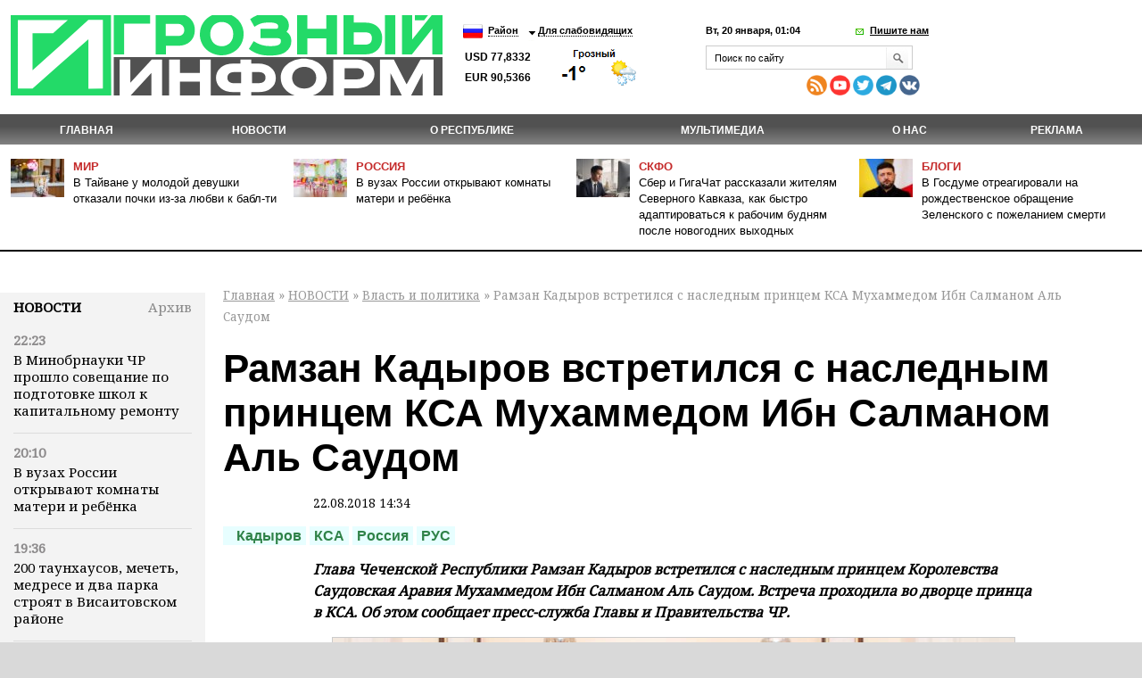

--- FILE ---
content_type: text/html; charset=utf-8
request_url: https://www.grozny-inform.ru/news/politic/99312/
body_size: 13272
content:
<!DOCTYPE HTML>
<html lang="ru">
<head>
<meta property="og:locale" content="ru_RU" />	<meta name="viewport" content="width=device-width, initial-scale=1.0"/>
	<meta name="format-detection" content="telephone=no"/>
	<!-- Google Tag Manager -->
<script>(function(w,d,s,l,i){w[l]=w[l]||[];w[l].push({'gtm.start':
new Date().getTime(),event:'gtm.js'});var f=d.getElementsByTagName(s)[0],
j=d.createElement(s),dl=l!='dataLayer'?'&l='+l:'';j.async=true;j.src=
'https://www.googletagmanager.com/gtm.js?id='+i+dl;f.parentNode.insertBefore(j,f);
})(window,document,'script','dataLayer','GTM-N4KGH7W');</script>
<!-- End Google Tag Manager -->
	
<meta charset="utf-8" />
<meta name="keywords" content="" />
<meta name="description" content=" Рамзан Кадыров встретился с наследным принцем КСА Мухаммедом Ибн Салманом Аль Саудом. Подробности на сайте ИА Грозный Информ" />
	<link rel="canonical" href="https://www.grozny-inform.ru/news/politic/99312/" />
<title>Рамзан Кадыров встретился с наследным принцем КСА Мухаммедом Ибн Салманом Аль Саудом | Информационное агентство "Грозный-Информ"</title>
<!--[if lt IE 9]><script src="/_/js/html5shiv-3.7.min.js"></script><![endif]-->
<link rel="stylesheet" type="text/css" href="/_/css/styles.css?37">
	<script src="/_/js/jquery.min.js"></script>
<script type="text/javascript" src="/_/js/cycle.js"></script>
	<script type="text/javascript" src="/_/js/mistakes-4-0/mistakes.js?1"></script>
	<!--<script type="text/javascript" src="https://grozny-inform.ru/opros/ajax.js"></script>-->
<script type="text/javascript" href="/_/js/mobile.js?11"></script>
	<link href="/_/js/mistakes-4-0/mistakes.css" rel="stylesheet" type="text/css" />
	<script src="/_/js/extLinks.js"></script>
	<script src="/_/js/functions.js?4"></script>
	<script src="/_/js/swfobject.js"></script>
	<script src="/_/js/jquery.lightbox-0.5.min.js?3" charset="utf-8"></script>
	<link  href="/_/css/fotorama.css" rel="stylesheet"> <!-- 3 KB -->
	<script src="/_/js/fotorama.js"></script> <!-- 16 KB -->
<script type="text/javascript" src="/_/js/site.js?7" charset="utf-8"></script>
<script type="text/javascript" src="/_/js/jquery.my.js?20"></script>
<!--        <script type="text/javascript" src="/_/js/fb.js"></script>-->
<!--       <link href='https://fonts.googleapis.com/css?family=PT+Sans:400,700&amp;subset=latin,cyrillic-ext,cyrillic,latin-ext' rel='stylesheet' type='text/css'>-->
<link rel="stylesheet" type="text/css" href="/_/css/fonts.css?1">
<link rel="stylesheet" type="text/css" href="/_/css/content.css?5">
	<script type="text/javascript" src="//vk.com/js/api/openapi.js?115"></script>
<!--[if IE 8 ]>
<link rel="stylesheet" type="text/css" href="/_/css/site_ie8.css">
<![endif]-->
<!--[if lt IE 8]>
<link rel="stylesheet" href="/_/css/old-ie.css" media="screen,projection" />
<script src="/_/js/old-ie.js"></script>
<![endif]-->
<link rel="apple-touch-icon" sizes="180x180" href="/_/i/icons/apple-touch-icon.png?v=PYqvLoXlAr">
<link rel="icon" type="image/png" sizes="32x32" href="/_/i/icons/favicon-32x32.png?v=PYqvLoXlAr">
<link rel="icon" type="image/png" sizes="192x192" href="/_/i/icons/android-chrome-192x192.png?v=PYqvLoXlAr">
<link rel="icon" type="image/png" sizes="16x16" href="/_/i/icons/favicon-16x16.png?v=PYqvLoXlAr">
<link rel="manifest" href="/_/i/icons/site.webmanifest?v=PYqvLoXlAr">
<link rel="mask-icon" href="/_/i/icons/safari-pinned-tab.svg?v=PYqvLoXlAr" color="#009513">
<link rel="shortcut icon" href="/_/i/icons/favicon.ico?v=PYqvLoXlAr">
<meta name="apple-mobile-web-app-title" content="Grozny Inform">
<meta name="application-name" content="Grozny Inform">
<meta name="msapplication-TileColor" content="#009513">
<meta name="msapplication-TileImage" content="/_/i/icons/mstile-144x144.png?v=PYqvLoXlAr">
<meta name="msapplication-config" content="/_/i/icons/browserconfig.xml?v=PYqvLoXlAr">
<meta name="theme-color" content="#009513">
<meta property="og:image" content="https://grozny-inform.ru/LoadedImages/2018/08/22/Image-1.png" />
		<link rel="stylesheet" href="/_/responsive/adaptive.css?19">
<script>window.yaContextCb=window.yaContextCb||[]</script>
<script src="https://yandex.ru/ads/system/context.js" async></script>
<style type="text/css">
/*  #container-84414 {
max-width: 690px;
float: right;
} */
#yandex_rtb_R-A-1611238-3 {
margin-right: -132px;
margin-top: 3px;
}
#liniya {
display: -webkit-box;
margin-top: -288px;
margin-left: -38px;
/* margin-bottom: 5%; */
position: absolute;
}
#smi22 {
padding-left: 23px;
}
</style>
	</head>
	<body>
	
	<!-- Google Tag Manager (noscript) -->
	<!--
<noscript><iframe src="https://www.googletagmanager.com/ns.html?id=GTM-N4KGH7W"
height="0" width="0" style="display:none;visibility:hidden"></iframe></noscript>
-->
<!-- End Google Tag Manager (noscript) -->
<!--
<div id="fb-root"></div>
<script>(function(d, s, id) {
var js, fjs = d.getElementsByTagName(s)[0];
if (d.getElementById(id)) return;
js = d.createElement(s); js.id = id;
js.src = "//connect.facebook.net/ru_RU/sdk.js#xfbml=1&version=v2.0";
fjs.parentNode.insertBefore(js, fjs);
}(document, 'script', 'facebook-jssdk'));</script>
-->
<!-- Yandex.Metrika counter -->
<script type="text/javascript" >
(function (d, w, c) {
(w[c] = w[c] || []).push(function() {
try {
w.yaCounter47829967 = new Ya.Metrika({ id:47829967,
clickmap:true,
trackLinks:true,
accurateTrackBounce:true
});
} catch(e) { }
});
var n = d.getElementsByTagName("script")[0],
s = d.createElement("script"),
f = function () { n.parentNode.insertBefore(s, n); };
s.type = "text/javascript";
s.async = true;
s.src = "https://mc.yandex.ru/metrika/watch.js";
if (w.opera == "[object Opera]") {
d.addEventListener("DOMContentLoaded", f, false);
} else { f(); }
})(document, window, "yandex_metrika_callbacks");
</script>
<noscript><div><img src="https://mc.yandex.ru/watch/47829967" style="position:absolute; left:-9999px;" alt="" /></div></noscript>
<!-- /Yandex.Metrika counter -->
		<header>
	 		<section class="top_section">
<div class="center_block">
<h3><a href="/"><i class="logo">Грозный-информ</i></a></h3>
</div>
	 			<div class="left_block">
<ul class="lng">
<li>
<a class="ru" href="#"></a>
<ul>
<li>
<a class="ru" href="/">Русский</a>
</li>
<li>
<a class="en" href="#" onclick="this.parentNode.parentNode.parentNode.getElementsByTagName('form').item(0).submit(); return false">English</a>
</li>
</ul>
	<form action="https://translate.google.com/translate" style="display: none">
		<div>
			<input type="hidden" name="u" value="https://grozny-inform.ru/news/politic/99312/" />
			<input type="hidden" name="langpair" value="ru|en" />
			<input type="hidden" name="hl" value="ru" />
			<input type="hidden" name="newwindow" value="1" />
			<input type="hidden" name="ie" value="UTF-8" />
			<input type="hidden" name="oe" value="UTF-8" />
			<input type="hidden" name="prev" value="/language_tools" />
			<input type="submit" value="Translate to&nbsp;English" />
		</div>
	</form>
</li>
</ul>
<ul>
<li>
<a href="#">Район</a>
<ul>
<li>
<a href="/region/2/">Грозный</a>
</li>
<li>
<a href="/region/12/">В республике</a>
</li>
<li>
<a href="/region/29/">В мире</a>
</li>
<li>
<a href="/region/28/">В России</a>
</li>
<li>
<a href="/region/27/">На Кавказе</a>
</li>
<li><a href="/region/14/">Аргун</a></li>
<li><a href="/region/25/">Ахмат-Юрт</a></li>
<li><a href="/region/13/">Ачхой-Мартановский район</a></li>
<li><a href="/region/10/">Веденский район</a></li>
<li><a href="/region/30/">Галанчожский район</a></li>
<li><a href="/region/16/">Грозненский район</a></li>
<li><a href="/region/6/">Гудермес</a></li>
<li><a href="/region/7/">Гудермесский район</a></li>
<li><a href="/region/1/">За пределами ЧР</a></li>
<li><a href="/region/5/">За рубежом</a></li>
<li><a href="/region/23/">Итум-Калинский район</a></li>
<li><a href="/region/19/">Курчалоевский район</a></li>
<li><a href="/region/32/">Курчалой</a></li>
<li><a href="/region/21/">Москва</a></li>
<li><a href="/region/17/">Надтеречный район</a></li>
<li><a href="/region/11/">Наурский район</a></li>
<li><a href="/region/20/">Ножай-юртовский район</a></li>
<li><a href="/region/22/">Серноводский район</a></li>
<li><a href="/region/4/">Урус-Мартан</a></li>
<li><a href="/region/15/">Урус-Мартановский район</a></li>
<li><a href="/region/26/">Ханкала</a></li>
<li><a href="/region/31/">Чеберлоевский район</a></li>
<li><a href="/region/3/">Шали</a></li>
<li><a href="/region/8/">Шалинский район</a></li>
<li><a href="/region/24/">Шаройский район</a></li>
<li><a href="/region/18/">Шатойский район</a></li>
<li><a href="/region/9/">Шелковской район</a></li>
</ul>
</li>
<li>
<a href="/low/news.mhtml?PubID=99312">Для слабовидящих </a>
</li>
</ul>
<p class="container_meteo"><span class="usd">USD&nbsp;77,8332
EUR&nbsp;90,5366
</span></p>
<span style="width: 120px; height: 48px; overflow: hidden; display: block;"><a href="https://www.meteonova.ru/frc/37235.htm" rel="nofollow"><img src="https://www.meteonova.ru/informer/PNG113_37235_000000_FFFFFF_FFFFFF_FFFFFF_FFFFFF_FFFFFF_FFFFFF.PNG" border="0" title="Погода от Метеоновы по г. Грозный" alt="Погода от Метеоновы по г. Грозный"></a></span>
</div>
	 		
	 			<div class="right_block">
<p>
<span class="date_time">Вт, 20 января, 01:04</span> <span class="write_us"><a href="javascript:;">Пишите нам</a></span>
</p>
<div class="form">
<div class="form_c2">
<a class="close_form"></a>
				<form name="SIMPLE_FORM_1" action="/news/politic/?OutMail=Yes" method="POST">
				<br />
				<table class="form-table data-table">
				  <tbody>
				      <tr>
				        <td> <label for="contacts_phone">Ваш телефон<span>*</span></label><br />
				        <input required type="text" id="contacts_phone" class="inputtext" value="" size="40" name="phone" /></td>
				      </tr>
				      <tr>
				        <td><label for="contacts_email">Email<span>*</span></label><br />
				        <input required type="text" id="contacts_email" class="inputtext" name="email" value="" size="40" /></td>
				      </tr>
				      <tr>
				        <td><label for="contacts_name">ФИО<span>*</span></label><br />
				        <input required type="text" id="contacts_name" class="inputtext" name="name" value="" size="40" /></td>
				      </tr>
				      <tr>
				        <td><label for="contacts_message">Текст<span>*</span></label><br />
				        <textarea required name="text" cols="40" rows="5" id="contacts_message" class="inputtext"></textarea></td>
				      </tr>
				     <!--  <tr>
				        <th colspan="2"><b>Защита от автоматического заполнения</b></th>
				      </tr> -->
				  </tbody>
				  <tfoot>
				    <tr>
				      <th colspan="2">
		<input type="hidden" name="SendHablon" value="/forms/contact.mhtml" />
		<input type="hidden" name="ToAddr" value="frm-contact" />
		<input type="hidden" name="Subj" value="Сообщение с сайта www.grozny-inform.ru" />
		<input type="hidden" name="part" value="8" />
		<input type="hidden" name="pubid" value="99312" />
				        <input  type="submit" name="web_form_submit" value="Отправить" />
				        <!-- &nbsp;<input type="reset" value=" --><!-- " /> -->
				      </th>
				    </tr>
				  </tfoot>
				</table>
				<p>
				<font color='red'><span class='form-required starrequired'>*</span></font> - Поля, обязательные для заполнения</p>
				</form>
</div>
</div>
	 				<form class="search_form" action="/search/">
<input placeholder="Поиск по сайту" name="Search">
<input class="inp_2" type="submit" value="">
</form>
<div class="mobile" style="display: table; padding-top: 6px; line-height: 5px;"><div style="display: table-cell; padding-right: 10px;">
<a href="/feeds/rss/" rel="external"><img src="/_/i/Social Icons by Dreamstale (67).png" alt="rss" class="socs"></a>
<!-- <a href="https://www.facebook.com/groznyinform95/" rel="external"><img src="/_/i/Social Icons by Dreamstale (6).png" alt="rss" class="socs"></a> -->
<a href="https://www.youtube.com/channel/UCtLSFth5ri7VVqvOBEj_xUg" rel="external"><img src="/_/i/Social Icons by Dreamstale (35).png" alt="rss" class="socs"></a>
<!-- <a href="https://www.instagram.com/grozny_inform/" rel="external"><img src="/_/i/Social Icons by Dreamstale (33).png" alt="rss" class="socs"></a> -->
<a href="https://twitter.com/GroznyInform" rel="external"><img src="/_/i/Social Icons by Dreamstale (3).png" alt="rss" class="socs"></a>
<a href="https://t.me/groznyinform" rel="external"><img src="/telega.png" alt="rss" class="socs"></a>
<a href="https://vk.com/groznyinformru" rel="external"><img src="/vk.png" alt="rss" class="socs"></a>
</div>
	 			</div>
	 			</div>
	 		</section>
	 		<nav class="menu3">
	 			<ul>
	 				<li><a href="/">Главная</a></li>
<li class="cur"><a href="/news/">НОВОСТИ</a><ul>
<li data-ajaxurl="/ajax/mnu.mhtml?Part=8" class="cur"><a href="/news/politic/">Власть и политика</a></li>
<li data-ajaxurl="/ajax/mnu.mhtml?Part=11"><a href="/news/society/">Общество</a></li>
<li data-ajaxurl="/ajax/mnu.mhtml?Part=26"><a href="/news/culture/">Культура и образование</a></li>
<li data-ajaxurl="/ajax/mnu.mhtml?Part=9"><a href="/news/economic/">Экономика и финансы</a></li>
<li data-ajaxurl="/ajax/mnu.mhtml?Part=12"><a href="/news/health/">Здравоохранение и спорт</a></li>
<li data-ajaxurl="/ajax/mnu.mhtml?Part=27"><a href="/news/world/">В мире</a></li>
<li data-ajaxurl="/ajax/mnu.mhtml?Part=10"><a href="/news/blogs/">В блогах</a></li>
<li data-ajaxurl="/ajax/mnu.mhtml?Part=13"><a href="/news/crime/">Происшествия</a></li>
<li data-ajaxurl="/ajax/mnu.mhtml?Part=15"><a href="/news/analitics/">Аналитика</a></li>
<li data-ajaxurl="/ajax/mnu.mhtml?Part=29"><a href="/news/regions/">Регионы и диаспоры</a></li>
<li data-ajaxurl="/ajax/mnu.mhtml?Part=17"><a href="/news/express/">Интервью</a></li>
<li data-ajaxurl="/ajax/mnu.mhtml?Part=97"><a href="/news/koronavirus/">Коронавирус</a></li>
<li data-ajaxurl="/ajax/mnu.mhtml?Part=99"><a href="/news/nokhchiiyn-mott/">НОХЧИЙН МОТТ</a></li>
<li data-ajaxurl="/ajax/mnu.mhtml?Part=100"><a href="/news/svo/">СВО</a></li>
<li data-ajaxurl="/ajax/mnu.mhtml?Part=103"><a href="/news/nats proekty/">Нац. проекты</a></li>
</ul>
</li>
<li><a href="/about/">О республике</a><ul>
<li><a href="/about/history/">История</a></li>
<li><a href="/about/geography/">География</a></li>
<li><a href="/about/demography/">Демография</a></li>
<li><a href="/about/personalii/">Персоналии</a></li>
<li><a href="/about/simvolika/">Символика</a></li>
</ul>
</li>
<li><a href="/multimedia/">Мультимедиа</a><ul>
<li><a href="/multimedia/videos/">Видеоархив</a></li>
<li><a href="/multimedia/photos/">Фотогалерея</a></li>
</ul>
</li>
<li><a href="/about_us/">О нас</a></li>
<li><a href="/adv/">Реклама</a></li>
	 			</ul>
	 		</nav>
	        <ul class="top_news">
	            <li>
	                <article>
	                    <i><img src="/LoadedImages/2026/01/19/ta2-pic4_zoom-1500x1500-72542_cw60_ch43.jpg" alt="" /></i>
	                    <p>
	                      <span><a href="/region/29/">Мир</a></span><br>
	                    <a href="/news/world/180209/">В Тайване у молодой девушки отказали почки из-за любви к бабл-ти</a>
	                    </p>
	                </article>
	            </li>
	            <li>
	                <article>
	                    <i><img src="/LoadedImages/2026/01/19/Detskij-sad-2048x1425_cw60_ch43.jpg" alt="" /></i>
	                    <p>
	                      <span><a href="/region/28/">Россия</a></span><br>
	                    <a href="/news/society/180218/">В вузах России открывают комнаты матери и ребёнка</a>
	                    </p>
	                </article>
	            </li>
	            <li>
	                <article>
	                    <i><img src="/LoadedImages/2026/01/13/Sgenerirovano_neiyroset_u_Sbera_GigaCHat_____-2-_cw60_ch43.jpg" alt="" /></i>
	                    <p>
	                      <span><a href="/region/27/">СКФО</a></span><br>
	                    <a href="/news/society/180034/">Сбер и ГигаЧат рассказали жителям Северного Кавказа, как быстро адаптироваться к рабочим будням после новогодних выходных</a>
	                    </p>
	                </article>
	            </li>
	            <li>
	                <article>
	                    <i><img src="/LoadedImages/2025/12/25/images_cw60_ch43.jpg" alt="" /></i>
	                    <p>
	                      <span><a href="/news/blogs/">Блоги</a></span><br>
	                    <a href="/news/blogs/179640/">В Госдуме отреагировали на рождественское обращение Зеленского с пожеланием смерти</a>
	                    </p>
	                </article>
	            </li>
	        </ul>
		</header>
<main>
<aside class="left_aside">
<noindex><div id="bankside"></div></noindex>
	 <div class="container">
<div class="c001" id="container">
<div class="container_h4"><h4><a href="/news/">Новости</a></h4><div class="archive"> <a href="/archive/?Extended=Yes&DD=20&MM=01&YY=2026"> Архив</a></div></div>
<div class="articles">
<article>
<time>22:23</time>
<p><a href="/news/culture/180219/">В Минобрнауки ЧР прошло совещание по подготовке школ к капитальному ремонту</a></p>
</article>
<article>
<time>20:10</time>
<p><a href="/news/society/180218/">В вузах России открывают комнаты матери и ребёнка</a></p>
</article>
<article>
<time>19:36</time>
<p><a href="/news/society/180217/">200 таунхаусов, мечеть, медресе и два парка строят в Висаитовском районе</a></p>
</article>
<article>
<time>17:51</time>
<p><a href="/news/society/180216/">Госавтоинспекция ЧР усиливает контроль за дорожной обстановкой в условиях непогоды</a></p>
</article>
<article>
<time>17:30</time>
<p><a href="/news/svo/180215/">Батальон «Ваха» спецназа «АХМАТ» уничтожил пункт управления БПЛА противника на Харьковском направлении (+видео)</a></p>
</article>
<article>
<time>17:05</time>
<p><a href="/news/society/180214/">В Чечне отремонтировали 110 мостов и 1&#8239;716 км дорог</a></p>
</article>
<article>
<time>16:57</time>
<p><a href="/news/health/180213/">В России трансплантация почки стала предоставляться по полису ОМС</a></p>
</article>
<article>
<time>16:52</time>
<p><a href="/news/society/180212/">В Госдуме предупредили о подорожании ЖКХ в 2026 году</a></p>
</article>
<article>
<time>16:43</time>
<p><a href="/news/society/180211/">В ГД внесли законопроект об увеличении штрафов за тюнинг фар</a></p>
</article>
<article>
<time>16:10</time>
<p><a href="/news/society/180210/">В Грозном временно перекрыли участок Старопромысловского шоссе</a></p>
</article>
<article>
<time>16:03</time>
<p><a href="/news/world/180209/">В Тайване у молодой девушки отказали почки из-за любви к бабл-ти</a></p>
</article>
<article>
<time>15:34</time>
<p><a href="/news/society/180208/">SMM-менеджер, специалист по ИИ и грумер: сотни новых профессий официально признали в России</a></p>
</article>
<article>
<time>14:12</time>
<p><a href="/news/svo/180207/">Члены Общественного совета Чечни поддерживают развитие программы «Турпалхо – Герои 95»</a></p>
</article>
<article>
<time>14:07</time>
<p><a href="/news/society/180206/">Свыше 700 донаций крови совершили жители Чечни в первую рабочую неделю года</a></p>
</article>
<article>
<time>12:50</time>
<p><a href="/news/politic/180205/">Путин получил приглашение войти в Совет мира по Газе</a></p>
</article>
</div>
</div>
</div>
<div class="blk" id="mnuColCalendar">
	<table>
		
			<tr>
				<th><a href="/archive/?Extended=Yes&amp;YY=2025&amp;MM=12&amp;DD=1">&larr;</a></th>
				<th colspan="5">Янв 2026&nbsp;г.</th>
				<th><a href="/archive/?Extended=Yes&amp;YY=2026&amp;MM=2&amp;DD=1">&rarr;</a></th>
			</tr>
		<tr>
			<th>Пн</th>
			<th>Вт</th>
			<th>Ср</th>
			<th>Чт</th>
			<th>Пт</th>
			<th>Сб</th>
			<th>Вс</th>
		</tr>
			<tr>
				<td class=""><br /></td>
				<td class=""><br /></td>
				<td class=""><br /></td>
				<td class=""><a href="/archive/?Extended=Yes&amp;DD=1&amp;MM=1&amp;YY=2026">1</a></td>
				<td class=""><a href="/archive/?Extended=Yes&amp;DD=2&amp;MM=1&amp;YY=2026">2</a></td>
				<td class=""><a href="/archive/?Extended=Yes&amp;DD=3&amp;MM=1&amp;YY=2026">3</a></td>
				<td class=""><a href="/archive/?Extended=Yes&amp;DD=4&amp;MM=1&amp;YY=2026">4</a></td>
			</tr>
			<tr>
				<td class=""><a href="/archive/?Extended=Yes&amp;DD=5&amp;MM=1&amp;YY=2026">5</a></td>
				<td class=""><a href="/archive/?Extended=Yes&amp;DD=6&amp;MM=1&amp;YY=2026">6</a></td>
				<td class=""><a href="/archive/?Extended=Yes&amp;DD=7&amp;MM=1&amp;YY=2026">7</a></td>
				<td class=""><a href="/archive/?Extended=Yes&amp;DD=8&amp;MM=1&amp;YY=2026">8</a></td>
				<td class=""><a href="/archive/?Extended=Yes&amp;DD=9&amp;MM=1&amp;YY=2026">9</a></td>
				<td class=""><a href="/archive/?Extended=Yes&amp;DD=10&amp;MM=1&amp;YY=2026">10</a></td>
				<td class=""><a href="/archive/?Extended=Yes&amp;DD=11&amp;MM=1&amp;YY=2026">11</a></td>
			</tr>
			<tr>
				<td class=""><a href="/archive/?Extended=Yes&amp;DD=12&amp;MM=1&amp;YY=2026">12</a></td>
				<td class=""><a href="/archive/?Extended=Yes&amp;DD=13&amp;MM=1&amp;YY=2026">13</a></td>
				<td class=""><a href="/archive/?Extended=Yes&amp;DD=14&amp;MM=1&amp;YY=2026">14</a></td>
				<td class=""><a href="/archive/?Extended=Yes&amp;DD=15&amp;MM=1&amp;YY=2026">15</a></td>
				<td class=""><a href="/archive/?Extended=Yes&amp;DD=16&amp;MM=1&amp;YY=2026">16</a></td>
				<td class=""><a href="/archive/?Extended=Yes&amp;DD=17&amp;MM=1&amp;YY=2026">17</a></td>
				<td class=""><a href="/archive/?Extended=Yes&amp;DD=18&amp;MM=1&amp;YY=2026">18</a></td>
			</tr>
			<tr>
				<td class=""><a href="/archive/?Extended=Yes&amp;DD=19&amp;MM=1&amp;YY=2026">19</a></td>
				<td class=" current today"><span>20</span></td>
				<td class=""><span>21</span></td>
				<td class=""><span>22</span></td>
				<td class=""><span>23</span></td>
				<td class=""><span>24</span></td>
				<td class=""><span>25</span></td>
			</tr>
			<tr>
				<td class=""><span>26</span></td>
				<td class=""><span>27</span></td>
				<td class=""><span>28</span></td>
				<td class=""><span>29</span></td>
				<td class=""><span>30</span></td>
				<td class=""><span>31</span></td>
				<td class=""><br /></td>
			</tr>
	</table>
	<hr />
</div><!-- .blk -->
<div id="smi22">
<div id="unit_100058"><a href="https://smi2.net/" >Новости СМИ2</a></div>
<div id="unit_100058"><a href="https://smi2.net/" >Новости СМИ2</a></div>
<script type="text/javascript" charset="utf-8">
(function() {
var sc = document.createElement('script'); sc.type = 'text/javascript'; sc.async = true;
sc.src = '//smi2.ru/data/js/100058.js'; sc.charset = 'utf\u002D8';
var s = document.getElementsByTagName('script')[0]; s.parentNode.insertBefore(sc, s);
}());
</script>
</div>
</aside>
<section class="content">
<p id="crumbs">
		<a href="/">Главная</a>&nbsp;&raquo;
<a href="/news/">НОВОСТИ</a>&nbsp;&raquo; <a href="/news/politic/">Власть и политика</a>&nbsp;&raquo;  Рамзан Кадыров встретился с наследным принцем КСА Мухаммедом Ибн Салманом Аль Саудом
</p>
<div class="news">
<div class="article">
<h1>Рамзан Кадыров встретился с наследным принцем КСА Мухаммедом Ибн Салманом Аль Саудом</h1>
<p class="date"><small>22.08.2018 14:34</small></p>
<div class="dtags">
<ul class="tags">
			<li><a href="/search/?Search="></a></li>
			<li><a href="/search/?Search=Кадыров">Кадыров</a></li>
			<li><a href="/search/?Search=КСА">КСА</a></li>
			<li><a href="/search/?Search=Россия">Россия</a></li>
			<li><a href="/search/?Search=РУС">РУС</a></li>
</ul></div>
<p><em><strong>Глава Чеченской Республики Рамзан Кадыров встретился с наследным принцем Королевства Саудовская Аравия Мухаммедом Ибн Салманом Аль Саудом. Встреча проходила во дворце принца в КСА. Об этом сообщает пресс-служба Главы и Правительства ЧР. </strong></em></p>
<div class="imgB">
	<span  style="background-image: url('/LoadedImages/2018/08/22/Image-1_w900_h600.png')"><img
	src="/LoadedImages/2018/08/22/Image-1_w900_h600.png" alt="" /></span>
	<p></p>
</div><!-- .imgB -->
<p>«Очень приятно было, что мы единогласно пришли к общему и твёрдому мнению об отсутствии во взаимоотношениях между РФ и КСА проблем, которые не могут быть обсуждены и путём переговоров решены. Мы сделали экскурс в отношения между странами и отметили, что они отличаются исключительно положительной динамикой в политической, экономической, военной сфере» , - говорится в тексте сообщения Главы ЧР.</p>
<p>Вместе с тем Р. Кадыров отметил, что имел честь передать по поручению Президента России Владимира Путина искренние поздравления королю КСА уважаемому Салману Ибн Абдул-Азизу Аль Сауду, наследному принцу Мухаммеду Ибн Салману Аль Сауду и саудовскому народу по случаю праздника Курбан-Байрам. Также он передал личное устное Послание Президента России королю КСА. Затем наследный принц Мухаммед Ибн Салман дал торжественный ужин в честь Главы Чеченской Республики. В нём принимали участие муфтий ЧР Салах Межиев, депутат Госдумы России Адам Делимханов, советник Президента РФ Абубакар Эдельгериев, Председатель Парламента ЧР Магомед Даудов, член Совета Федерации Зияд Сабсаби, Председатель Правительства ЧР Муслим Хучиев, советник Главы ЧР Адам Шахидов.</p>
<p>«Мы подробно обсудили широкий круг вопросов дальнейшего укрепления экономических, культурных, гуманитарных, научных связей между КСА и ЧР, определились с наиболее приоритетными направлениями вложения инвестиций в проекты на территории Чечни. Мы договорились о необходимости установить канал прямой связи между наследным принцем и Главой ЧР для оперативного обсуждения и решения задач укрепления и развития отношений» - отметил Р. Кадыров.</p>
<p>Кроме того, глава республики рассказал об опыте борьбы с международным терроризмом в Чечне, выразил готовность поделиться его особенностями.</p>
<p>«Участники встречи проявили интерес к подготовке специалистов по борьбе с терроризмом в Российском университете спецназа. Я пригласил руководителей соответствующих ведомств посетить РУС. В ужине также приняли участие главы правоохранительных органов целого ряда стран исламского и мусульманского мира», - сообщил Р. Кадыров.</p>
<p><sub><strong>Все права защищены. При перепечатке ссылка на сайт ИА "Грозный-информ" обязательна.</strong></sub></p>
</div>
<script async src="https://pagead2.googlesyndication.com/pagead/js/adsbygoogle.js?client=ca-pub-4950938342915842"
crossorigin="anonymous"></script>
<!-- GI - after post -->
<ins class="adsbygoogle" style="display:block"
data-ad-client="ca-pub-4950938342915842"
data-ad-slot="5657612632"
data-ad-format="auto"
data-full-width-responsive="true"></ins>
<script>
(adsbygoogle = window.adsbygoogle || []).push({});
</script>
<script>
jQuery(document).ready(function() {
if(99312>140000) {$.get("/test.php?id=99312", function( data ) {}
)};
});
</script>
<p class="mistake_text">
Нашли ошибку в тексте? Выделите ее мышкой и нажмите: Ctrl+Enter
</p>
<script src="//yastatic.net/es5-shims/0.0.2/es5-shims.min.js"></script>
<script src="//yastatic.net/share2/share.js"></script>
<span class="ya-share2_span">Поделиться:</span> <div class="ya-share2" data-services="vkontakte,odnoklassniki,moimir,lj,viber,whatsapp"></div>
<style>
.ya-share2__container_size_m .ya-share2__icon {
height: 36px;
width: 36px;
background-size: 36px 36px;
}
.ya-share2, .ya-share2 *, .ya-share2_span {
display: inline-block;
vertical-align: top;
}
.ya-share2 ul{
margin-left: 5px;
}
.ya-share2_span {
	padding-top: 3px;
}
</style>
<style type="text/css">
.parentafter {
display: table;
width: 100%;
}
.childone {
display: inline-block;
float: left;
width: 210px;
margin-left: -75px;
margin-right: -2px;
padding-left: 0px;
position: absolute;
margin-top: 55px;
}
.childtwo {
display: inline-block;
width: 682px;
position: relative;
margin-left: 212px;
}
@media (min-width: 320px) and (max-width: 899px) {
.childone {
display: block;
float: left;
width: 210px;
margin-left: 0;
margin-right: 0;
padding-left: 0px;
position: relative;
/* margin-top: 55px; */
}
}
@media (min-width: 320px) and (max-width: 899px) {
.childtwo {
width: 0;
display: inline-block;
width: 100%;
position: relative;
margin-left: 0;
}
}
@media (min-width: 320px) and (max-width: 899px) {
.parentafter {
/* display: table; */
/* width: 100%; */
}
}
</style>
<div class="parentafter">
<div class="childone">
<!-- Yandex.RTB R-A-1611238-3 -->
<div id="yandex_rtb_R-A-1611238-3"></div>
<script>window.yaContextCb.push(()=>{
Ya.Context.AdvManager.render({
renderTo: 'yandex_rtb_R-A-1611238-3',
blockId: 'R-A-1611238-3'
})
})</script>
</div>
<div class="childtwo">
<div id="unit_84414"><a href="http://smi2.net/">Новости СМИ2</a></div>
<script type="text/javascript" charset="utf-8">
(function() {
var sc = document.createElement('script'); sc.type = 'text/javascript'; sc.async = true;
sc.src = '//news.smi2.ru/data/js/84414.js'; sc.charset = 'utf-8';
var s = document.getElementsByTagName('script')[0]; s.parentNode.insertBefore(sc, s);
}());
</script>
</div>
</div>
<div class="see_also">
<h5 class="see_also_h5">Также в&nbsp;разделе «<a href="/news/politic/">Власть и политика</a>»:</h5>
<dl>
<dt class="see_also_dt">19.01.2026&nbsp;/ 12.50</dt><dd class="see_also_dd"><a href="/news/politic/180205/">Путин получил приглашение войти в Совет мира по Газе</a></dd>
<dt class="see_also_dt">16.01.2026&nbsp;/ 17.22</dt><dd class="see_also_dd"><a href="/news/politic/180176/">Зеленский разрешил Европе вести переговоры с Россией</a></dd>
<dt class="see_also_dt">16.01.2026&nbsp;/ 16.59</dt><dd class="see_also_dd"><a href="/news/politic/180172/">Пезешкиан заявил Путину о причастности США и Израиля к беспорядкам в Иране</a></dd>
<dt class="see_also_dt">16.01.2026&nbsp;/ 16.30</dt><dd class="see_also_dd"><a href="/news/politic/180170/">Чего хотят США от Ирана озвучил Уитуофф</a></dd>
<dt class="see_also_dt">16.01.2026&nbsp;/ 16.26</dt><dd class="see_also_dd"><a href="/news/politic/180169/">Контракт с ВС РФ в 2025 году заключили более 422 тыс. человек</a></dd>
</dl>
</div>
<script type="text/javascript">
/*<![CDATA[*/
textCounter = 0;
function isNotEmpty(elem) {
	var str = elem.value;
	var re = /.+/;
	if(!str.match(re)) {
		alert("Пожалуйста, заполните поле [" + elem.title + "]");
		return false;
	} else {
		return true;
	}
}
/*]]>*/
</script>
<div id="comment_ok">
<h3>Добавить комментарий</h3>
<form method="post" id="frmArticleCommentsOk" action="/comment_ok.mhtml?Part=8&amp;PubID=99312&amp;R=31111&amp;Com=ForumAdd" onsubmit="return (isNotEmpty(this.elements.FIO) && isNotEmpty(this.elements.Text) && isNotEmpty(this.elements.Code))">
	<div><label for="formArticleAddComment_Name">Имя</label><br />
	<input type="text" size="30" id="formArticleAddComment_Name" name="FIO" title="Имя" value="" /></div>
	<div><label for="formArticleAddComment_Message">Сообщение</label><br />
	<textarea cols="100" rows="10" id="formArticleAddComment_Message" name="Text" title="Сообщение" maxlength="3000"></textarea></div>
	<div><label for="formArticleAddComment_Code">Введите код<br />
	<img src="/pic.giff" width="100" height="34" alt="" /></label><br />
	<input id="formArticleAddComment_Code" name="Code" size="10" maxlength="10" title="Подтверждающий код" /></div>
	<div class="submit"><input id="formArticleAddComment_Submit" type="submit" alt="Добавить сообщение" /></div>
</form>
</div>
		<div id="articleComments">
			<div id="articleCommentsA">
				<h3>Комментарии</h3>
				<dl>
				</dl>
			</div><!-- articleCommentsA -->
			<div id="articleCommentsPages"><strong>Страница: <span>
1 |
			</span></strong></div>
		</div><!-- articleComments -->
<br>
<div id="yandex_rtb_R-A-1611238-2"></div>
<script>
var myName = window.location.href;
var Rurk = "https://grozny-inform.ru/news/society/137221/";
if (myName == Rurk) {
window.yaContextCb.push(()=>{
Ya.Context.AdvManager.render({
renderTo: 'yandex_rtb_R-A-1611238-2',
blockId: 'R-A-1611238-2'
})
})
}
</script>
</div>
</section>
<!--<aside class="right_aside">
%/ loadfile./page/right.dat/ %
</aside>-->
</main>
			
	
	<footer class="footer">
	 		<nav class="menu3">
	 			<ul>
	 				<li><a href="/">Главная</a></li>
<li><a href="/news/">НОВОСТИ</a></li>
<li><a href="/about/">О республике</a></li>
<li><a href="/multimedia/">Мультимедиа</a></li>
<li><a href="/about_us/">О нас</a></li>
<li><a href="/adv/">Реклама</a></li>
	 			</ul>
	 		</nav>
			
			
			
		<div>
<p><span class="nomob">&nbsp;&nbsp;&nbsp;&nbsp;&nbsp;&nbsp;&nbsp;&nbsp;&nbsp;&nbsp;&nbsp;&nbsp;&nbsp;&nbsp;&nbsp;&nbsp;&nbsp;&nbsp;&nbsp;&nbsp;&nbsp;&nbsp;&nbsp;&nbsp;&nbsp;&nbsp;&nbsp;&nbsp;&nbsp;&nbsp;&nbsp;&nbsp;&nbsp;&nbsp;&nbsp;&nbsp;&nbsp;&nbsp;&nbsp;&nbsp;&nbsp;&nbsp;&nbsp;&nbsp;&nbsp;</span>© 2004—2026  «Грозный-информ», Информационное агентство Чеченской Республики<br>
			<span class="nomob">&nbsp;&nbsp;&nbsp;&nbsp;&nbsp;&nbsp;&nbsp;&nbsp;&nbsp;&nbsp;&nbsp;&nbsp;&nbsp;&nbsp;&nbsp;&nbsp;&nbsp;&nbsp;&nbsp;&nbsp;&nbsp;&nbsp;&nbsp;&nbsp;&nbsp;&nbsp;&nbsp;&nbsp;&nbsp;&nbsp;&nbsp;&nbsp;&nbsp;&nbsp;&nbsp;&nbsp;&nbsp;&nbsp;&nbsp;&nbsp;&nbsp;&nbsp;&nbsp;&nbsp;&nbsp;&nbsp;&nbsp;&nbsp;</span>Все права на материалы, находящиеся на сайте, охраняются в соответствии с законодательством РФ.<br>
			<span class="nomob">&nbsp;&nbsp;&nbsp;&nbsp;&nbsp;&nbsp;&nbsp;&nbsp;&nbsp;&nbsp;&nbsp;&nbsp;&nbsp;&nbsp;&nbsp;&nbsp;&nbsp;&nbsp;&nbsp;&nbsp;&nbsp;&nbsp;&nbsp;&nbsp;&nbsp;&nbsp;&nbsp;&nbsp;&nbsp;&nbsp;&nbsp;&nbsp;&nbsp;&nbsp;&nbsp;&nbsp;&nbsp;&nbsp;&nbsp;&nbsp;&nbsp;&nbsp;&nbsp;&nbsp;&nbsp;&nbsp;&nbsp;&nbsp;</span>При использовании материалов сайта, гиперссылка на «Грозный-информ» обязательна.<br>
			<span class="nomob">&nbsp;&nbsp;&nbsp;&nbsp;&nbsp;&nbsp;&nbsp;&nbsp;&nbsp;&nbsp;&nbsp;&nbsp;&nbsp;&nbsp;&nbsp;&nbsp;&nbsp;&nbsp;&nbsp;&nbsp;&nbsp;&nbsp;&nbsp;&nbsp;&nbsp;&nbsp;&nbsp;&nbsp;&nbsp;&nbsp;&nbsp;&nbsp;&nbsp;&nbsp;&nbsp;&nbsp;&nbsp;&nbsp;&nbsp;&nbsp;&nbsp;&nbsp;&nbsp;&nbsp;&nbsp;&nbsp;&nbsp;&nbsp;</span>Контакты: тел: <a href="tel:89380197367">8 (938) 019-73-67</a> Email: <a href="mailto:grozny-inform@inbox.ru">grozny-inform@inbox.ru</a><br>
			</p>
			<span>
		
<!--LiveInternet counter--><script type="text/javascript"><!--
document.write("<a href='//www.liveinternet.ru/click' "+
"target=_blank><img src='//counter.yadro.ru/hit?t14.5;r"+
escape(document.referrer)+((typeof(screen)=="undefined")?"":
";s"+screen.width+"*"+screen.height+"*"+(screen.colorDepth?
screen.colorDepth:screen.pixelDepth))+";u"+escape(document.URL)+
";h"+escape(document.title.substring(0,80))+";"+Math.random()+
"' alt='' title='LiveInternet: показано число просмотров за 24"+
" часа, посетителей за 24 часа и за сегодня' "+
"border='0' width='88' height='31'><\/a>")
//--></script><!--/LiveInternet-->
		   </span>
		</div>
	</footer>
	<script type="text/javascript" src="/_/responsive/adaptive.js"></script>
</body>
</html>


--- FILE ---
content_type: text/html; charset=utf-8
request_url: https://www.google.com/recaptcha/api2/aframe
body_size: 265
content:
<!DOCTYPE HTML><html><head><meta http-equiv="content-type" content="text/html; charset=UTF-8"></head><body><script nonce="p8Ig97-oPK3lSoclhU4akA">/** Anti-fraud and anti-abuse applications only. See google.com/recaptcha */ try{var clients={'sodar':'https://pagead2.googlesyndication.com/pagead/sodar?'};window.addEventListener("message",function(a){try{if(a.source===window.parent){var b=JSON.parse(a.data);var c=clients[b['id']];if(c){var d=document.createElement('img');d.src=c+b['params']+'&rc='+(localStorage.getItem("rc::a")?sessionStorage.getItem("rc::b"):"");window.document.body.appendChild(d);sessionStorage.setItem("rc::e",parseInt(sessionStorage.getItem("rc::e")||0)+1);localStorage.setItem("rc::h",'1768860084895');}}}catch(b){}});window.parent.postMessage("_grecaptcha_ready", "*");}catch(b){}</script></body></html>

--- FILE ---
content_type: text/plain
request_url: https://www.google-analytics.com/j/collect?v=1&_v=j102&a=975188220&t=pageview&_s=1&dl=https%3A%2F%2Fwww.grozny-inform.ru%2Fnews%2Fpolitic%2F99312%2F&ul=en-us%40posix&dt=%D0%A0%D0%B0%D0%BC%D0%B7%D0%B0%D0%BD%20%D0%9A%D0%B0%D0%B4%D1%8B%D1%80%D0%BE%D0%B2%20%D0%B2%D1%81%D1%82%D1%80%D0%B5%D1%82%D0%B8%D0%BB%D1%81%D1%8F%20%D1%81%20%D0%BD%D0%B0%D1%81%D0%BB%D0%B5%D0%B4%D0%BD%D1%8B%D0%BC%20%D0%BF%D1%80%D0%B8%D0%BD%D1%86%D0%B5%D0%BC%20%D0%9A%D0%A1%D0%90%20%D0%9C%D1%83%D1%85%D0%B0%D0%BC%D0%BC%D0%B5%D0%B4%D0%BE%D0%BC%20%D0%98%D0%B1%D0%BD%20%D0%A1%D0%B0%D0%BB%D0%BC%D0%B0%D0%BD%D0%BE%D0%BC%20%D0%90%D0%BB%D1%8C%20%D0%A1%D0%B0%D1%83%D0%B4%D0%BE%D0%BC%20%7C%20%D0%98%D0%BD%D1%84%D0%BE%D1%80%D0%BC%D0%B0%D1%86%D0%B8%D0%BE%D0%BD%D0%BD%D0%BE%D0%B5%20%D0%B0%D0%B3%D0%B5%D0%BD%D1%82%D1%81%D1%82%D0%B2%D0%BE%20%22%D0%93%D1%80%D0%BE%D0%B7%D0%BD%D1%8B%D0%B9-%D0%98%D0%BD%D1%84%D0%BE%D1%80%D0%BC%22&sr=1280x720&vp=1280x720&_u=YEBAAAABAAAAAC~&jid=237225403&gjid=776063284&cid=632927482.1768860084&tid=UA-150918760-1&_gid=1641707235.1768860084&_r=1&_slc=1&gtm=45He61e1n81N4KGH7Wza200&gcd=13l3l3l3l1l1&dma=0&tag_exp=103116026~103200004~104527907~104528500~104684208~104684211~105391252~115938466~115938468~117041588&z=1720327148
body_size: -451
content:
2,cG-87F1899DVZ